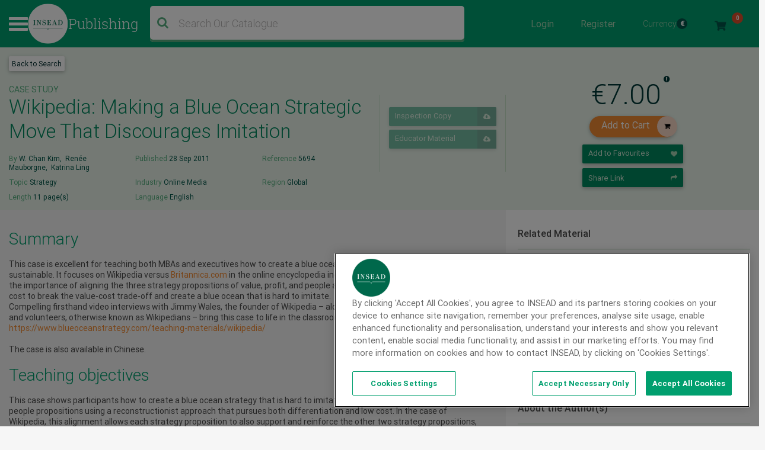

--- FILE ---
content_type: text/html; charset=UTF-8
request_url: https://publishing.insead.edu/case/wikipedia-making-a-blue-ocean-strategic-move-discourages-imitation
body_size: 17396
content:
<!DOCTYPE html>
<html lang="en" dir="ltr" prefix="content: http://purl.org/rss/1.0/modules/content/  dc: http://purl.org/dc/terms/  foaf: http://xmlns.com/foaf/0.1/  og: http://ogp.me/ns#  rdfs: http://www.w3.org/2000/01/rdf-schema#  schema: http://schema.org/  sioc: http://rdfs.org/sioc/ns#  sioct: http://rdfs.org/sioc/types#  skos: http://www.w3.org/2004/02/skos/core#  xsd: http://www.w3.org/2001/XMLSchema# ">
  <head>
    <meta charset="utf-8" />
<noscript><style>form.antibot * :not(.antibot-message) { display: none !important; }</style>
</noscript><script async></script>
<meta name="description" content="This case is excellent for teaching both MBAs and executives how to create a blue ocean strategy that is hard to imitate and sustainable. It focuses on Wikipedia versus Britannica.com in the online encyclopedia industry. The case teaches participants the importance of aligning the three strategy propositions of value, profit, and people around both differentiation and low cost to break the value-cost trade-off and create a blue ocean that is hard to imitate. Compelling firsthand video interviews with Jimmy Wales, the founder of Wikipedia – along with other key executives, staff and volunteers, otherwise known as Wikipedians – bring this case to life in the classroom. It can be downloaded from https://www.blueoceanstrategy.com/teaching-materials/wikipedia/ The case is also available in Chinese." />
<meta name="keywords" content="Value proposition, Blue Ocean Strategy, Wikipedia, non-profit, Wikipedians, Profit proposition, People proposition, Strategic move, Online encyclopedia industry, social impact, Strategy, Competition,RD0911,AR2011,AR1112,Q11112" />
<meta name="robots" content="index, follow" />
<link rel="canonical" href="https://publishing.insead.edu/case/wikipedia-making-a-blue-ocean-strategic-move-discourages-imitation" />
<link rel="image_src" href=",https://publishing.insead.edu/sites/publishing/files/default-social-cases-2022-small.jpg" />
<meta name="google" content="zKNmsvUFI2DuLCaqv0xJsjC8unRKp6aJ_Eu2WbxhEVc" />
<meta property="og:title" content="Wikipedia: Making a Blue Ocean Strategic Move That Discourages Imitation" />
<meta property="og:description" content="This case is excellent for teaching both MBAs and executives how to create a blue ocean strategy that is hard to imitate and sustainable. It focuses on Wikipedia versus Britannica.com in the online encyclopedia industry. The case teaches participants the importance of aligning the three strategy propositions of value, profit, and people around both differentiation and low cost to break the value-cost trade-off and create a blue ocean that is hard to imitate. Compelling firsthand video interviews with Jimmy Wales, the founder of Wikipedia – along with other key executives, staff and volunteers, otherwise known as Wikipedians – bring this case to life in the classroom. It can be downloaded from https://www.blueoceanstrategy.com/teaching-materials/wikipedia/ The case is also available in Chinese." />
<meta property="og:image" content="https://publishing.insead.edu/sites/publishing/files/default-social-cases-2022-small.jpg" />
<meta property="og:image:url" content="https://publishing.insead.edu/sites/publishing/files/default-social-cases-2022-small.jpg" />
<meta property="og:image:secure_url" content="https://publishing.insead.edu/sites/publishing/files/default-social-cases-2022-small.jpg" />
<meta name="Generator" content="Drupal 11 (https://www.drupal.org)" />
<meta name="MobileOptimized" content="width" />
<meta name="HandheldFriendly" content="true" />
<meta name="viewport" content="width=device-width, initial-scale=1, shrink-to-fit=no" />
<script>var utag_data = {"program_name":"","offer_type":"","program_type":"","u4":"","src":"","u3":"","u6":"","cat":"","form_submitted":"","u8":"","ord":"","havas_cat":"","siteId":"","AdId":"","campaignId":"","adContent":"","campaign":"","keywords":"","medium":"","source":"","havas_type":"","type":"","Test":"","google_adwords_conversion_label":"","u1":"","u2":"","u5":"","u7":"","u9":"","u10":"","u11":""};</script>
<script type="text/javascript" src="https://cdn.cookielaw.org/consent/2dfff154-e29e-4a4b-b91f-b128c488503c/OtAutoBlock.js"></script>
<script src="https://cdn.cookielaw.org/scripttemplates/otSDKStub.js" type="text/javascript" charset="UTF-8" data-domain-script="2dfff154-e29e-4a4b-b91f-b128c488503c"></script>
<script type="text/javascript">
function OptanonWrapper() { }
</script>
<style>div#emergency-popup-overlay {background-color: #1d1d1d;}div.open-popup .emergency-popup,div.dismissed #emergency-popup-wrapper,div.dismissed button.open-btn {background-color: #00895f;}div.dismissed button.open-btn,div#emergency-notification .emergency-popup h6,div#emergency-notification .emergency-popup h5,div#emergency-notification .emergency-popup h4,div#emergency-notification .emergency-popup h3,div#emergency-notification .emergency-popup h2,div#emergency-notification .emergency-popup h1,div#emergency-notification .emergency-popup a,div#emergency-notification .emergency-popup {color: #fafafa;}</style>
<meta http-equiv="x-ua-compatible" content="ie=edge" />
<link rel="icon" href="/sites/publishing/files/favicon-16x16.png" type="image/png" />

    <title>Wikipedia: Making a Blue Ocean Strategic Move That Discourages Imitation | INSEAD Publishing</title>
    <link rel="stylesheet" media="all" href="/sites/publishing/files/css/css_V2DlIBq7WZ7ke6Q6rhLmV73Ca4TJ54vhwrJM9cfwNP4.css?delta=0&amp;language=en&amp;theme=case_publishing&amp;include=[base64]" />
<link rel="stylesheet" media="all" href="//cdnjs.cloudflare.com/ajax/libs/font-awesome/6.6.0/css/all.min.css" />
<link rel="stylesheet" media="all" href="/sites/publishing/files/css/css_5xINlXfZwyJK5q8l0yFwDjbVShwN-4SS0O_Cc1AEVSI.css?delta=2&amp;language=en&amp;theme=case_publishing&amp;include=[base64]" />
<link rel="stylesheet" media="all" href="/sites/publishing/files/css/css_AWMKWGUWBT-ATHWYu6qmMeU8oGJjpefSPTKnUG-nqPw.css?delta=3&amp;language=en&amp;theme=case_publishing&amp;include=[base64]" />
<link rel="stylesheet" media="all" href="https://maxcdn.bootstrapcdn.com/font-awesome/4.7.0/css/font-awesome.min.css" />
<link rel="stylesheet" media="all" href="/sites/publishing/files/css/css_GN53KWaMb-hRTz_LHRZK-FR3GxlFuI_FoVIGWyL-0Do.css?delta=5&amp;language=en&amp;theme=case_publishing&amp;include=[base64]" />

    
    <script type="text/javascript">
      function removeCookies() {
        // By entering this page delete all cookies
        var res = document.cookie;
        var multiple = res.split(";");
        for (var i = 0; i < multiple.length; i++) {
          var key = multiple[i].split("=");
          document.cookie = key[0] + " =; expires = Thu, 01 Jan 1970 00:00:00 UTC";
        }
        checkCookies();
        window.setTimeout(function () {
          window.location = "/";
        }, 1000);

      }
      function checkCookies() {
        var res = document.cookie;
        var multiple = res.split(";");
        for (var i = 0; i < multiple.length; i++) {
          var key = multiple[i].split("=");
        }
      }
      setTimeout( function() {
        var part_url = window.location.href;
        var parts = part_url.split('/');
        last_part_url = parts.pop() || parts.pop();
        if (last_part_url == 'delete-cookies') {
          removeCookies();
        }
      } , 1000 );
    </script>
  </head>
  <body class="layout-one-sidebar layout-sidebar-first page-node-34591 path-node node--type-case-study anonymous">
    <a href="#main-content" class="visually-hidden focusable skip-link">
      Skip to main content
    </a>
    
      <div class="dialog-off-canvas-main-canvas" data-off-canvas-main-canvas>
    
<div id="page-wrapper">
	<div id="page">
					


<div class="modal login-modal fade" id="exampleModalCenter" tabindex="-1" role="dialog" aria-labelledby="exampleModalCenterTitle" aria-hidden="true">
  <div class="modal-dialog modal-dialog-centered" role="document">
    <div class="modal-content">
      <div class="modal-headers">
        <button type="button" class="close" data-bs-dismiss="modal" aria-label="Close">
          <span aria-hidden="true">&times;<span class="close_button"> Close</span></span>
        </button>
      </div>
      <div class="modal-content">
        <div class="login-popup-wrapper">
          <div class="user-login-form-wrapper insead-white">
          <p>For INSEAD professors, staff members, students or alumni</p>
            <div class="login-with-insead green-september">
              <a href="/saml_login">
                <!--  <img src="/themes/custom/case_publishing/dist/images/svg/insead_icon.svg" /> -->
                <span>Login with INSEAD email</span>
              </a>
            </div>

            <div class="login-facebook hidden">
              <a href="/user/login/facebook">
                <i class="fa fa-facebook"></i>
                <span>Login with Facebook</span>
              </a>
            </div>
            <div class="login-linkedin hidden">
              <a href="/user/login/linkedin">
                <i class="fa fa-linkedin"></i>
                <span>Login with LinkedIn</span>
              </a>
            </div>

            <div class="or_text"></div>
            <div class="space"></div>
            <div class="login_with">
              <span>For external visitors, log in here</span>
            </div>
              <form class="user-login-form antibot" data-drupal-selector="user-login-form" data-action="/case/wikipedia-making-a-blue-ocean-strategic-move-discourages-imitation" action="/antibot" method="post" id="user-login-form" accept-charset="UTF-8">
                <noscript>
  <div class="antibot-no-js antibot-message antibot-message-warning">You must have JavaScript enabled to use this form.</div>
</noscript>
<div class="login-form-username green-august-text">
  <fieldset class="js-form-item js-form-type-email form-type-email js-form-item-name form-item-name form-no-label search-radio-inline form-group col-auto">
          <label for="edit-name" class="visually-hidden js-form-required form-required">Email address</label>
                <input autocorrect="none" autocapitalize="none" spellcheck="false" autofocus="autofocus" autocomplete="username" placeholder="Email" data-drupal-selector="edit-name" data-msg-maxlength="Email address field has a maximum length of 254." data-msg-email="Email address does not contain a valid email." data-msg-required="Email address field is required." type="email" id="edit-name" name="name" value="" size="60" maxlength="254" class="form-email required form-control" required="required" />
                  </fieldset>
</div><div class="login-form-password green-august-text">
  <fieldset class="js-form-item js-form-type-password form-type-password js-form-item-pass form-item-pass form-no-label search-radio-inline form-group col-auto">
          <label for="edit-pass" class="visually-hidden js-form-required form-required">Password</label>
                <input autocomplete="off" placeholder="Password" data-drupal-selector="edit-pass" data-msg-maxlength="Password field has a maximum length of 128." data-msg-required="Password field is required." type="password" id="edit-pass" name="pass" size="60" maxlength="128" class="form-text required form-control" required="required" autocomplete="off" />

                  </fieldset>
</div><input autocomplete="off" data-drupal-selector="form-xdrh2fhvf7gppp51msluif9izunoieah-m-mj-ndru0" type="hidden" name="form_build_id" value="form-xdrH2FHvf7GPpp51MSlUif9IzuNOIeaH-M_mj-NDru0" class="form-control" /><input data-drupal-selector="edit-user-login-form" type="hidden" name="form_id" value="user_login_form" class="form-control" /><input data-drupal-selector="edit-antibot-key" type="hidden" name="antibot_key" value="" class="form-control" /><div class="login-form-submit-wrapper"><div data-drupal-selector="edit-actions" class="form-actions js-form-wrapper form-wrapper mb-3" id="edit-actions"><button class="login-form-submit rounded-50 button js-form-submit form-submit btn btn-primary" data-drupal-selector="edit-submit" type="submit" id="edit-submit" name="op" value="Login">Login</button>
</div>
</div>
              </form>
              <div class="forgotten-password">
                <a class="green-december-text" href="/user/password">Forgot your password?</a>
              </div>
              <div class="user-register-link green-july">
                <div class="dont-account"><span>Don’t have an account?</span></div>
                <div class="user_register"><a class="" href="/user/register">
                    Sign up here
                 <!--  <i class="fa fa-share green-october green-february-text"></i> -->
                </a></div>
              </div>
            </div>
          </div>
        </div>
      </div>
    </div>
  </div>
</div>

		
		<header id="header" class="header" role="banner" aria-label="Site header">
			
				
				<div class="nav-bar__middle navbar-expand-md navbar-dark green-july">
					<div class="container-fluid full-width-wrapper">
						<nav class="navbar px-md-0 py-md-1">
							<div class="header__hamburger" data-once="hamburger"></div>

															          <a href="/" title="Home" rel="home" class="site-logo__container">
              <img src="/themes/custom/case_publishing/logo.svg" alt="Home" class="site-logo__img" />
            <span class="site-logo__wordmark">
        Publishing
      </span>
    </a>
  
  

							

																								<div class="views-exposed-form block block-views block-views-exposed-filter-blockacquia-search-page-1 header-search-block" data-drupal-selector="views-exposed-form-acquia-search-page-1" id="block-exposedformacquia-searchpage-4">
  
    
      <div class="content">
      
<form action="/search" method="get" id="views-exposed-form-acquia-search-page-1" accept-charset="UTF-8">
  <div>
  
</div>
<div class="search-form-wrapper">
  <div class="search" id="search">
    
  <fieldset class="js-form-item js-form-type-search-api-autocomplete form-type-search-api-autocomplete js-form-item-search form-item-search form-no-label search-radio-inline form-group col-auto">
                <input placeholder="Search Our Catalogue" class="searchTerm form-autocomplete form-text form-control" data-drupal-selector="edit-search" data-search-api-autocomplete-search="acquia_search" data-autocomplete-path="/search_api_autocomplete/acquia_search?display=page_1&amp;&amp;filter=search" data-msg-maxlength="This field has a maximum length of 128." type="text" id="edit-search" name="search" value="" size="30" maxlength="128" />
                  </fieldset>

    <div data-drupal-selector="edit-actions" class="form-actions js-form-wrapper form-wrapper mb-3" id="edit-actions--3"><button class="searchButton fa fa-search button js-form-submit form-submit btn btn-primary" data-drupal-selector="edit-submit" type="submit" id="edit-submit--2" name="op" value=""></button>
</div>

    <span id="search-mobile-icon" class="search-form-icon fa fa-search"></span>
  </div>
</div>

<fieldset data-drupal-selector="edit-field-cs-publication-date-wrapper" id="edit-field-cs-publication-date-wrapper" class="js-form-item form-item js-form-wrapper form-wrapper mb-3">
      <legend>
    <span class="fieldset-legend"></span>
  </legend>
  <div class="fieldset-wrapper">
            
  <fieldset class="js-form-item js-form-type-textfield form-type-textfield js-form-item-field-cs-publication-date-min form-item-field-cs-publication-date-min search-radio-inline form-group col-auto">
          <label for="edit-field-cs-publication-date-min">Min</label>
                <input data-drupal-selector="edit-field-cs-publication-date-min" data-msg-maxlength="Min field has a maximum length of 128." type="text" id="edit-field-cs-publication-date-min" name="field_cs_publication_date[min]" value="" size="30" maxlength="128" class="form-text form-control" />
                  </fieldset>

  <fieldset class="js-form-item js-form-type-textfield form-type-textfield js-form-item-field-cs-publication-date-max form-item-field-cs-publication-date-max search-radio-inline form-group col-auto">
          <label for="edit-field-cs-publication-date-max">Max</label>
                <input data-drupal-selector="edit-field-cs-publication-date-max" data-msg-maxlength="Max field has a maximum length of 128." type="text" id="edit-field-cs-publication-date-max" name="field_cs_publication_date[max]" value="" size="30" maxlength="128" class="form-text form-control" />
                  </fieldset>

          </div>
</fieldset>




</form>

    </div>
  </div>

															

															    <nav role="navigation" aria-labelledby="block-useraccountmenu-menu" id="block-useraccountmenu" class="block block-menu navigation menu--account nav-bar__top-right">
            
  <h2 class="sr-only" id="block-useraccountmenu-menu">User account menu</h2>
  

        

        <ul id="block-useraccountmenu" class="clearfix nav">
      
        
        
        <li id="login-form-traingle-icon-li" class="nav-item login-link">
          <a href="" id="block-useraccountmenu" class="clearfix nav nav-link"  type="button" class="nav-item login-link" data-bs-toggle="modal" data-bs-target="#exampleModalCenter">Login </a>
        </li>

         <li id="register-form-traingle-icon-li" class="nav-item logout-link">
            <a href="/user/register"  id="block-useraccountmenu" class="clearfix nav nav-link" >Register</a>
          </li>

              
              <li class="nav-item currency-menu">
          
<form class="ins-cases-change-currency" data-drupal-selector="ins-cases-change-currency-2" action="/case/wikipedia-making-a-blue-ocean-strategic-move-discourages-imitation" method="post" id="ins-cases-change-currency--2" accept-charset="UTF-8">
  
  <a href="#">Currency
    <span class="text-white currency_symbol" id="currency_symbol">€</span>
    <i class="fa" aria-hidden="true"></i>
  </a>

  <div class="currency-dropdown">
    <div class="responsive-top-bar">
      <div class="back-arrow"></div>
      <div class="top-bar-menu-title"></div>
    </div>
  <fieldset class="currency_list fieldgroup form-composite js-form-item form-item js-form-wrapper form-wrapper mb-3" data-drupal-selector="currency-list" id="currency_list--wrapper">
      <legend>
    <span class="visually-hidden fieldset-legend">Change Currencies</span>
  </legend>
  <div class="fieldset-wrapper">
            <div id="currency_list" class="radio">
  <div class="js-form-item form-check-inline white-text mx-sm-2 mx-md-3 mb-3 js-form-type-radio radio form-check js-form-item-currencies form-item-currencies search-radio-inline">
        
        <input class="currency_list form-radio form-check-input" data-drupal-selector="edit-currencies-usd-2" type="radio" id="edit-currencies-usd--2" name="currencies" value="USD">
          &nbsp;<label for="edit-currencies-usd--2" class="option">USD<span>$</span></label>
    
              </div>

  <div class="js-form-item form-check-inline white-text mx-sm-2 mx-md-3 mb-3 js-form-type-radio radio form-check js-form-item-currencies form-item-currencies search-radio-inline">
        
        <input class="currency_list form-radio form-check-input" data-drupal-selector="edit-currencies-eur-2" type="radio" id="edit-currencies-eur--2" name="currencies" value="EUR" checked="checked">
          &nbsp;<label for="edit-currencies-eur--2" class="option">EUR<span>€</span></label>
    
              </div>
</div>

          </div>
</fieldset>
<input autocomplete="off" data-drupal-selector="form-tyiag5r0s7twe3mnxs3jd8bqysiigmvezgg5dtyzzn8" type="hidden" name="form_build_id" value="form-TYIAg5R0s7TWe3mNXs3Jd8bqYsiIgMvEzgG5dTyzZN8" class="form-control" /><input data-drupal-selector="edit-ins-cases-change-currency-2" type="hidden" name="form_id" value="ins_cases_change_currency" class="form-control" /><input data-drupal-selector="edit-honeypot-time" type="hidden" name="honeypot_time" value="A6irziO2sS6lgGd5zpIvUys8_zPxHP10qBVBdxhpvlo" class="form-control" /><div class="url-textfield js-form-wrapper form-wrapper mb-3" style="display: none !important;">
  <fieldset class="js-form-item js-form-type-textfield form-type-textfield js-form-item-url form-item-url search-radio-inline form-group col-auto">
          <label for="edit-url--2">Leave this field blank</label>
                <input autocomplete="off" data-drupal-selector="edit-url" data-msg-maxlength="Leave this field blank field has a maximum length of 128." type="text" id="edit-url--2" name="url" value="" size="20" maxlength="128" class="form-text form-control" />
                  </fieldset>
</div>

  </div>

</form>

        </li>
        <li class="nav-item">
          <a id="cart-link" href=""  id="block-useraccountmenu" class="clearfix nav nav-link" >
            <img class="cart_image" src="/themes/custom/case_publishing/dist/images/png/icon_cart_new.png" /> 
            <span id="cart_item_count" class="mobi_count cart_item_count">0</span>
          </a>
        </li>
        <li class="nav-item mobi_view_logout">
            <a href="/user/logout"  id="block-useraccountmenu" class="clearfix nav nav-link" >Logout </a>
        </li>

    
    </ul>
  


  </nav>
<div id="block-minicart" class="block block-ins-cart block-ins-cart-mini-cart min-cart-block-wrapper cart-div-hide green-july">
  
    
      <div class="content">
      <div class="cart-title-wrapper">
  <h2>Shopping cart</h2>
  <a href="#" class="cart-close"></a>
</div>
<div class="min-cart-view-wrapper">
  <div class="view-content cart-content-row-wrapper">
          <div class="invalid-invoice">
        Your cart is empty
      </div>
      </div>
  </div>


    </div>
  </div>


							
						</nav>

					</div>
				</div>


				
								         <div class="bottom-navigation">
  <div class="mobile-hamburger">
    <div class="menu-icon icon"><span>Close</span></div>
  </div>
  <div class="mobile-search">
    <div class="search-icon icon" data-once="search-clear-button"></div>
  </div>
  <div class="">
    <a id="cart-link" href=""  class="row" >
      <img class="cart_image" src="/themes/custom/case_publishing/dist/images/svg/cart-white.svg" />
      <span id="cart_item_count" class="mobi_count cart_item_count">0</span>
    </a>
  </div>
</div>
<div class="header_mega-menu" style="display: none">
  <div class="header__mega-menu-wrapper container-fluid p-0">
    <div class="header__inner">
      <div class="mega-menu-header">
        <div class="close-button" data-once="close-mega-menu"></div>
        <div class="small-header">
          <a href="/" title="Home" rel="home" class="site-logo__container">
            <img
              src="/themes/custom/case_publishing/dist/images/hamburger-logo.png"
              alt="Home"
              class="site-logo__img"
            />
            <span class="site-logo__wordmark"> Publishing </span>
          </a>
          <div class="search-icon" data-once="search-clear-button">
            <div class="views-exposed-form block block-views block-views-exposed-filter-blockacquia-search-page-1 header-search-block" data-drupal-selector="views-exposed-form-acquia-search-page-1" id="block-exposedformacquia-searchpage-4">
  
    
      <div class="content">
      
<form action="/search" method="get" id="views-exposed-form-acquia-search-page-1" accept-charset="UTF-8">
  <div>
  
</div>
<div class="search-form-wrapper">
  <div class="search" id="search">
    
  <fieldset class="js-form-item js-form-type-search-api-autocomplete form-type-search-api-autocomplete js-form-item-search form-item-search form-no-label search-radio-inline form-group col-auto">
                <input placeholder="Search Our Catalogue" class="searchTerm form-autocomplete form-text form-control" data-drupal-selector="edit-search" data-search-api-autocomplete-search="acquia_search" data-autocomplete-path="/search_api_autocomplete/acquia_search?display=page_1&amp;&amp;filter=search" data-msg-maxlength="This field has a maximum length of 128." type="text" id="edit-search" name="search" value="" size="30" maxlength="128" />
                  </fieldset>

    <div data-drupal-selector="edit-actions" class="form-actions js-form-wrapper form-wrapper mb-3" id="edit-actions--3"><button class="searchButton fa fa-search button js-form-submit form-submit btn btn-primary" data-drupal-selector="edit-submit" type="submit" id="edit-submit--2" name="op" value=""></button>
</div>

    <span id="search-mobile-icon" class="search-form-icon fa fa-search"></span>
  </div>
</div>

<fieldset data-drupal-selector="edit-field-cs-publication-date-wrapper" id="edit-field-cs-publication-date-wrapper" class="js-form-item form-item js-form-wrapper form-wrapper mb-3">
      <legend>
    <span class="fieldset-legend"></span>
  </legend>
  <div class="fieldset-wrapper">
            
  <fieldset class="js-form-item js-form-type-textfield form-type-textfield js-form-item-field-cs-publication-date-min form-item-field-cs-publication-date-min search-radio-inline form-group col-auto">
          <label for="edit-field-cs-publication-date-min">Min</label>
                <input data-drupal-selector="edit-field-cs-publication-date-min" data-msg-maxlength="Min field has a maximum length of 128." type="text" id="edit-field-cs-publication-date-min" name="field_cs_publication_date[min]" value="" size="30" maxlength="128" class="form-text form-control" />
                  </fieldset>

  <fieldset class="js-form-item js-form-type-textfield form-type-textfield js-form-item-field-cs-publication-date-max form-item-field-cs-publication-date-max search-radio-inline form-group col-auto">
          <label for="edit-field-cs-publication-date-max">Max</label>
                <input data-drupal-selector="edit-field-cs-publication-date-max" data-msg-maxlength="Max field has a maximum length of 128." type="text" id="edit-field-cs-publication-date-max" name="field_cs_publication_date[max]" value="" size="30" maxlength="128" class="form-text form-control" />
                  </fieldset>

          </div>
</fieldset>




</form>

    </div>
  </div>

          </div>
        </div>
      </div>
      <div class="semi-background"></div>
      <div class="header__menu">
        <div class="search-mega-menu">
                    <!-- Suggested Searches -->
          <h2 class="green-october-text font-size-24 font-weight-normal">
            Popular Searches
          </h2>
          <div class="fon-size-12 font-weight-500">
                        <a
              href="/search?search=covid-19&amp;"
              type="button"
              class="suggetsed-search-filters btn-default btn-sm green-april green-december-text font-weight-500 font-size-12 py-1 px-2 mx-0"
              >COVID-19</a
            >
                        <a
              href="/search?f%5B0%5D=with_female_protagonist%3AWith%20Female%20Protagonist"
              type="button"
              class="suggetsed-search-filters btn-default btn-sm green-april green-december-text font-weight-500 font-size-12 py-1 px-2 mx-0"
              >With Female Protagonist</a
            >
                        <a
              href="/search?search=AI&amp;"
              type="button"
              class="suggetsed-search-filters btn-default btn-sm green-april green-december-text font-weight-500 font-size-12 py-1 px-2 mx-0"
              >AI</a
            >
                        <a
              href="/search?search=digital&amp;"
              type="button"
              class="suggetsed-search-filters btn-default btn-sm green-april green-december-text font-weight-500 font-size-12 py-1 px-2 mx-0"
              >Digital</a
            >
                        <a
              href="/search?search=sustainability&amp;op=&amp;field_cs_publication_date%5Bmin%5D=&amp;field_cs_publication_date%5Bmax%5D=&amp;field_cs_publication_d"
              type="button"
              class="suggetsed-search-filters btn-default btn-sm green-april green-december-text font-weight-500 font-size-12 py-1 px-2 mx-0"
              >Sustainability</a
            >
                        <a
              href="/search?search=Blue+Ocean+Strategy&amp;op=&amp;field_cs_publication_date%5Bmin%5D=&amp;field_cs_publication_date%5Bmax%5D="
              type="button"
              class="suggetsed-search-filters btn-default btn-sm green-april green-december-text font-weight-500 font-size-12 py-1 px-2 mx-0"
              >Blue Ocean Strategy</a
            >
                      </div>
                    <div class="views-element-container"><div class="view view-recent-news view-id-recent_news view-display-id-block_1 js-view-dom-id-3f2ff7281f089c7ddbd97e50d687ebf179a1c43a4c106d1b8d618e521f0fc77b">
  
    
      <div class="view-header pt-5 pb-4">
      <div class="green-october-text font-size-24 font-weight-normal">Recent News</div>

    </div>
      
      <div class="row">
          <div class="col-sm-4 views-row">
    <div class="views-field views-field-field-news-image"><div class="field-content">  <img loading="lazy" src="/sites/publishing/files/2026-01/case-centre-best-sellers-2025-news.png" width="928" height="662" alt="case-centre-best-sellers-2025-news" typeof="foaf:Image" />

</div></div><div class="views-field views-field-field-news-date"><div class="field-content font-size-12 green-october-text font-weight-light">16 Jan 2026</div></div><div class="views-field views-field-title"><span class="field-content"><a href="/news/13-insead-cases-among-case-centres-best-sellers-2025" hreflang="en">13 INSEAD Cases among The Case Centre’s Best-sellers of 2025</a></span></div>
  </div>
    <div class="col-sm-4 views-row">
    <div class="views-field views-field-field-news-image"><div class="field-content">  <img loading="lazy" src="/sites/publishing/files/2025-10/case-centre-Impact-index-2025-news.png" width="630" height="440" alt="case centre Impact index 2025" typeof="foaf:Image" />

</div></div><div class="views-field views-field-field-news-date"><div class="field-content font-size-12 green-october-text font-weight-light">30 Oct 2025</div></div><div class="views-field views-field-title"><span class="field-content"><a href="/news/insead-takes-2nd-spot-case-centre-impact-index" hreflang="en">INSEAD Takes 2nd Spot in Case Centre Impact Index </a></span></div>
  </div>
    <div class="col-sm-4 views-row">
    <div class="views-field views-field-field-news-image"><div class="field-content">  <img loading="lazy" src="/sites/publishing/files/2025-09/Case-Centre-top-50-authors-24-25-news.jpg" width="630" height="440" alt="The Case Centre Top 50 authors 24-25" typeof="foaf:Image" />

</div></div><div class="views-field views-field-field-news-date"><div class="field-content font-size-12 green-october-text font-weight-light">13 Oct 2025</div></div><div class="views-field views-field-title"><span class="field-content"><a href="/news/insead-professors-case-centres-top-50-best-selling-case-authors-2024-2025" hreflang="en">INSEAD Professors in The Case Centre&#039;s Top 50 Best-selling Case Authors of 2024-2025</a></span></div>
  </div>

    </div>
  
          </div>
</div>

        </div>
        <nav role="navigation" aria-labelledby="block-mainnavigation-menu" id="block-mainnavigation" class="block block-menu navigation menu--main main-navigation-container">
            
  <h2 class="sr-only" id="block-mainnavigation-menu">Main navigation</h2>
  

        

  <ul data-region="header_nav" id="block-mainnavigation" class="clearfix menu menu-level-0">
                  
        <li class="menu-item menu-item--collapsed">
          <span>Catalogue</span>
                                
  
  <div class="menu_link_content menu-link-contentmain view-mode-default menu-dropdown menu-dropdown-0 menu-type-default">
        <div class="responsive-top-bar">
      <div class="back-arrow"></div>
      <div class="top-bar-menu-title"></div>
    </div>
            <div class="layout layout--twocol-section layout--twocol-section--25-75">

          <div  class="layout__region layout__region--first">
        <div class="views-element-container block block-views block-views-blockcatalogue-catalogue-product-type">
  
    
      <div class="content">
      <div><nav>
  <ul class="navbar-nav">
  <li class="menu-item"><a href="/search">All Content</a></li>
        <li class="menu-item">
        <a
        href="/search?f[0]=product_type:22201"
        >
        Case Studies
        </a>
            </li>
        <li class="menu-item">
        <a
        href="/search?f[0]=product_type:22216"
        >
        Digital Resources
        </a>
                <ul>
                <li class="menu-item-child">
            <a href="/search?f[0]=product_type:22221">
            LiveCases
            </a>
        </li>
                <li class="menu-item-child">
            <a href="/search?f[0]=product_type:22226">
            VR Experiences
            </a>
        </li>
                </ul>
            </li>
        <li class="menu-item">
        <a
        href="/search?f[0]=product_type:22206"
        >
        Background Notes
        </a>
            </li>
        <li class="menu-item">
        <a
        href="/search?f[0]=product_type:22211"
        >
        Role Plays
        </a>
            </li>
      </ul>
</nav></div>

    </div>
  </div>

      </div>
    
          <div  class="layout__region layout__region--second">
        <div class="new-class d-flex align-items-stretch aqua-search-blocks-view">
<div class="card--case">
  <div class="card-body">
    <h2 class="card-title green-october-text text-24">Award-Winning</h2>
    <div class="hr-last-hide">
      <div><div class="view container-fluid full-width-wrapper overflow-visible view-homepage-blocks view-id-homepage_blocks view-display-id-mega_menu_award_winning_block js-view-dom-id-e346249ea605ea2a212efe88ee784127845669c40f4067ca4faa0841d1068ee8">
  
    
      
      <div class="view-content row">
          <div class="views-row">
    <span class="font-size-12 green-october-text product-type">CASE STUDY</span>
<div class ="node--type-case-study node--view-mode-minimal clearfix card-section">
<div>
  <p class="card-text card-text--main green-october-text mb-2">
    <span class="green-title"><a href="/case/tony-hsieh-zappos-structure-culture-and-change" hreflang="en">Tony Hsieh at Zappos: Structure, Culture and Change</a></span>
  </p>
      <div class="card-text font-size-12 case-author-detail green-october-text mb-2">
      <span class="font-size-12 green-june-text">By&nbsp</span>
      <span class="author-name-item"><a href="/author/noah-askin" hreflang="en">Noah Askin</a>, <a href="/author/gianpiero-petriglieri" hreflang="en">Gianpiero Petriglieri</a>, <a href="/author/joanna-lockard" hreflang="en">Joanna Lockard</a></span>
    </div>
  
      <div class="card-text green-october-text mb-2">
      <div class="small-allign font-size-12">
        <span class="green-july-text">Topic&nbsp;</span>
        <a href="/search?f[0]=topic:16">Leadership &amp; Organisations</a>
      </div>
    </div>
  
  <a class="btn white-text btn-style insead-red rounded-50 view-btn" href="/case/tony-hsieh-zappos-structure-culture-and-change?src=extra">
    View <i class="fa icon-style fa-share"></i>
  </a>
</div>
</div>


  </div>
    <div class="views-row">
    <span class="font-size-12 green-october-text product-type">CASE STUDY</span>
<div class ="node--type-case-study node--view-mode-minimal clearfix card-section">
<div>
  <p class="card-text card-text--main green-october-text mb-2">
    <span class="green-title"><a href="/case/wildfire-entertainment-organizational-structure-archetypes" hreflang="en">Wildfire Entertainment: Organizational Structure Archetypes</a></span>
  </p>
      <div class="card-text font-size-12 case-author-detail green-october-text mb-2">
      <span class="font-size-12 green-june-text">By&nbsp</span>
      <span class="author-name-item"><a href="/author/charles-galunic" hreflang="en">Charles Galunic</a>, <a href="/author/warren-david-tierney" hreflang="en">Warren David Tierney</a>, <a href="/author/jonathan-pow" hreflang="en">Jonathan Pow</a></span>
    </div>
  
      <div class="card-text green-october-text mb-2">
      <div class="small-allign font-size-12">
        <span class="green-july-text">Topic&nbsp;</span>
        <a href="/search?f[0]=topic:16">Leadership &amp; Organisations</a>
      </div>
    </div>
  
  <a class="btn white-text btn-style insead-red rounded-50 view-btn" href="/case/wildfire-entertainment-organizational-structure-archetypes?src=extra">
    View <i class="fa icon-style fa-share"></i>
  </a>
</div>
</div>


  </div>
    <div class="views-row">
    <span class="font-size-12 green-october-text product-type">CASE STUDY</span>
<div class ="node--type-case-study node--view-mode-minimal clearfix card-section">
<div>
  <p class="card-text card-text--main green-october-text mb-2">
    <span class="green-title"><a href="/case/marvel-way-restoring-a-blue-ocean" hreflang="en">The Marvel Way: Restoring a Blue Ocean</a></span>
  </p>
      <div class="card-text font-size-12 case-author-detail green-october-text mb-2">
      <span class="font-size-12 green-june-text">By&nbsp</span>
      <span class="author-name-item"><a href="/author/w-chan-kim" hreflang="en">W. Chan Kim</a>, <a href="/author/renee-mauborgne" hreflang="en">Renée Mauborgne</a>, <a href="/author/michael-olenick" hreflang="en">Michael Olenick</a></span>
    </div>
  
      <div class="card-text green-october-text mb-2">
      <div class="small-allign font-size-12">
        <span class="green-july-text">Topic&nbsp;</span>
        <a href="/search?f[0]=topic:36">Strategy</a>
      </div>
    </div>
  
  <a class="btn white-text btn-style insead-red rounded-50 view-btn" href="/case/marvel-way-restoring-a-blue-ocean?src=extra">
    View <i class="fa icon-style fa-share"></i>
  </a>
</div>
</div>


  </div>

    </div>
  
          </div>
</div>

    </div>
  </div
</div>
</div>

      </div>
    
  </div>

      </div>



                  </li>
                      
        <li class="menu-item menu-item--collapsed">
          <span>Topics</span>
                                
  
  <div class="menu_link_content menu-link-contentmain view-mode-default menu-dropdown menu-dropdown-0 menu-type-default">
        <div class="responsive-top-bar">
      <div class="back-arrow"></div>
      <div class="top-bar-menu-title"></div>
    </div>
            <div class="layout layout--twocol-section layout--twocol-section--25-75">

          <div  class="layout__region layout__region--first">
        <div class="views-element-container block block-views block-views-blockareas-of-interest-areas-of-interest-block">
  
    
      <div class="content">
      <div><div class="view container-fluid full-width-wrapper overflow-visible view-areas-of-interest view-id-areas_of_interest view-display-id-areas_of_interest_block js-view-dom-id-5b6573db162b0888be5e0e812123ff12f8d9901a70210c80503bc0a2306611be">
  
    
      
      <div class="view-content row">
      

<nav>
  <ul class="navbar-nav">
    <li class="menu-item"><a href="/search"> All Topics </a></li>
          <li class="menu-item"><div class="views-field views-field-name"><span class="field-content"><a class="nav-link" href="/search?f[0]=topic:1"> Economics &amp; Finance </a></span></div></li>
          <li class="menu-item"><div class="views-field views-field-name"><span class="field-content"><a class="nav-link" href="/search?f[0]=topic:6"> Entrepreneurship </a></span></div></li>
          <li class="menu-item"><div class="views-field views-field-name"><span class="field-content"><a class="nav-link" href="/search?f[0]=topic:11"> Family Business </a></span></div></li>
          <li class="menu-item"><div class="views-field views-field-name"><span class="field-content"><a class="nav-link" href="/search?f[0]=topic:16"> Leadership &amp; Organisations </a></span></div></li>
          <li class="menu-item"><div class="views-field views-field-name"><span class="field-content"><a class="nav-link" href="/search?f[0]=topic:21"> Marketing </a></span></div></li>
          <li class="menu-item"><div class="views-field views-field-name"><span class="field-content"><a class="nav-link" href="/search?f[0]=topic:26"> Operations </a></span></div></li>
          <li class="menu-item"><div class="views-field views-field-name"><span class="field-content"><a class="nav-link" href="/search?f[0]=topic:31"> Responsibility </a></span></div></li>
          <li class="menu-item"><div class="views-field views-field-name"><span class="field-content"><a class="nav-link" href="/search?f[0]=topic:36"> Strategy </a></span></div></li>
      </ul>
</nav>


    </div>
  
          </div>
</div>

    </div>
  </div>

      </div>
    
          <div  class="layout__region layout__region--second">
        <div class="new-class d-flex align-items-stretch aqua-search-blocks-view">
<div class="card--case">
  <div class="card-body">
    <h2 class="card-title green-october-text text-24">Award-Winning</h2>
    <div class="hr-last-hide">
      <div><div class="view container-fluid full-width-wrapper overflow-visible view-homepage-blocks view-id-homepage_blocks view-display-id-mega_menu_award_winning_block js-view-dom-id-959c0c9b5de7ce16b5760124b136c99157fa8577cdfa4c5070b674f41536cdfd">
  
    
      
      <div class="view-content row">
          <div class="views-row">
    <span class="font-size-12 green-october-text product-type">CASE STUDY</span>
<div class ="node--type-case-study node--view-mode-minimal clearfix card-section">
<div>
  <p class="card-text card-text--main green-october-text mb-2">
    <span class="green-title"><a href="/case/tony-hsieh-zappos-structure-culture-and-change" hreflang="en">Tony Hsieh at Zappos: Structure, Culture and Change</a></span>
  </p>
      <div class="card-text font-size-12 case-author-detail green-october-text mb-2">
      <span class="font-size-12 green-june-text">By&nbsp</span>
      <span class="author-name-item"><a href="/author/noah-askin" hreflang="en">Noah Askin</a>, <a href="/author/gianpiero-petriglieri" hreflang="en">Gianpiero Petriglieri</a>, <a href="/author/joanna-lockard" hreflang="en">Joanna Lockard</a></span>
    </div>
  
      <div class="card-text green-october-text mb-2">
      <div class="small-allign font-size-12">
        <span class="green-july-text">Topic&nbsp;</span>
        <a href="/search?f[0]=topic:16">Leadership &amp; Organisations</a>
      </div>
    </div>
  
  <a class="btn white-text btn-style insead-red rounded-50 view-btn" href="/case/tony-hsieh-zappos-structure-culture-and-change?src=extra">
    View <i class="fa icon-style fa-share"></i>
  </a>
</div>
</div>


  </div>
    <div class="views-row">
    <span class="font-size-12 green-october-text product-type">CASE STUDY</span>
<div class ="node--type-case-study node--view-mode-minimal clearfix card-section">
<div>
  <p class="card-text card-text--main green-october-text mb-2">
    <span class="green-title"><a href="/case/wildfire-entertainment-organizational-structure-archetypes" hreflang="en">Wildfire Entertainment: Organizational Structure Archetypes</a></span>
  </p>
      <div class="card-text font-size-12 case-author-detail green-october-text mb-2">
      <span class="font-size-12 green-june-text">By&nbsp</span>
      <span class="author-name-item"><a href="/author/charles-galunic" hreflang="en">Charles Galunic</a>, <a href="/author/warren-david-tierney" hreflang="en">Warren David Tierney</a>, <a href="/author/jonathan-pow" hreflang="en">Jonathan Pow</a></span>
    </div>
  
      <div class="card-text green-october-text mb-2">
      <div class="small-allign font-size-12">
        <span class="green-july-text">Topic&nbsp;</span>
        <a href="/search?f[0]=topic:16">Leadership &amp; Organisations</a>
      </div>
    </div>
  
  <a class="btn white-text btn-style insead-red rounded-50 view-btn" href="/case/wildfire-entertainment-organizational-structure-archetypes?src=extra">
    View <i class="fa icon-style fa-share"></i>
  </a>
</div>
</div>


  </div>
    <div class="views-row">
    <span class="font-size-12 green-october-text product-type">CASE STUDY</span>
<div class ="node--type-case-study node--view-mode-minimal clearfix card-section">
<div>
  <p class="card-text card-text--main green-october-text mb-2">
    <span class="green-title"><a href="/case/marvel-way-restoring-a-blue-ocean" hreflang="en">The Marvel Way: Restoring a Blue Ocean</a></span>
  </p>
      <div class="card-text font-size-12 case-author-detail green-october-text mb-2">
      <span class="font-size-12 green-june-text">By&nbsp</span>
      <span class="author-name-item"><a href="/author/w-chan-kim" hreflang="en">W. Chan Kim</a>, <a href="/author/renee-mauborgne" hreflang="en">Renée Mauborgne</a>, <a href="/author/michael-olenick" hreflang="en">Michael Olenick</a></span>
    </div>
  
      <div class="card-text green-october-text mb-2">
      <div class="small-allign font-size-12">
        <span class="green-july-text">Topic&nbsp;</span>
        <a href="/search?f[0]=topic:36">Strategy</a>
      </div>
    </div>
  
  <a class="btn white-text btn-style insead-red rounded-50 view-btn" href="/case/marvel-way-restoring-a-blue-ocean?src=extra">
    View <i class="fa icon-style fa-share"></i>
  </a>
</div>
</div>


  </div>

    </div>
  
          </div>
</div>

    </div>
  </div
</div>
</div>

      </div>
    
  </div>

      </div>



                  </li>
                      
        <li class="menu-item">
          <a href="/news" data-drupal-link-system-path="news">News</a>
                                
  
  <div class="menu_link_content menu-link-contentmain view-mode-default menu-dropdown menu-dropdown-0 menu-type-default">
        <div class="responsive-top-bar">
      <div class="back-arrow"></div>
      <div class="top-bar-menu-title"></div>
    </div>
            <div class="layout layout--onecol">
    <div  class="layout__region layout__region--content">
      
    </div>
  </div>

      </div>



                  </li>
                      
        <li class="menu-item">
          <a href="/contact" data-drupal-link-system-path="node/681">Contact</a>
                                
  
  <div class="menu_link_content menu-link-contentmain view-mode-default menu-dropdown menu-dropdown-0 menu-type-default">
        <div class="responsive-top-bar">
      <div class="back-arrow"></div>
      <div class="top-bar-menu-title"></div>
    </div>
            <div class="layout layout--onecol">
    <div  class="layout__region layout__region--content">
      
    </div>
  </div>

      </div>



                  </li>
                      
        <li class="menu-item">
          <a href="/faq" data-drupal-link-system-path="faq">FAQs</a>
                                
  
  <div class="menu_link_content menu-link-contentmain view-mode-default menu-dropdown menu-dropdown-0 menu-type-default">
        <div class="responsive-top-bar">
      <div class="back-arrow"></div>
      <div class="top-bar-menu-title"></div>
    </div>
            <div class="layout layout--onecol">
    <div  class="layout__region layout__region--content">
      
    </div>
  </div>

      </div>



                  </li>
          </ul>


  </nav>
<nav role="navigation" aria-labelledby="block-case-publishing-useraccountmenu-menu" id="block-case-publishing-useraccountmenu" class="block block-menu navigation menu--account">
            
  <h2 class="visually-hidden" id="block-case-publishing-useraccountmenu-menu">User account menu</h2>
  

        

        <ul id="block-case-publishing-useraccountmenu" class="clearfix nav">
      
        
        
        <li id="login-form-traingle-icon-li" class="nav-item login-link">
          <a href="" id="block-case-publishing-useraccountmenu" class="clearfix nav nav-link"  type="button" class="nav-item login-link" data-bs-toggle="modal" data-bs-target="#exampleModalCenter">Login </a>
        </li>

         <li id="register-form-traingle-icon-li" class="nav-item logout-link">
            <a href="/user/register"  id="block-case-publishing-useraccountmenu" class="clearfix nav nav-link" >Register</a>
          </li>

              
              <li class="nav-item currency-menu">
          
<form class="ins-cases-change-currency" data-drupal-selector="ins-cases-change-currency" action="/case/wikipedia-making-a-blue-ocean-strategic-move-discourages-imitation" method="post" id="ins-cases-change-currency" accept-charset="UTF-8">
  
  <a href="#">Currency
    <span class="text-white currency_symbol" id="currency_symbol">€</span>
    <i class="fa" aria-hidden="true"></i>
  </a>

  <div class="currency-dropdown">
    <div class="responsive-top-bar">
      <div class="back-arrow"></div>
      <div class="top-bar-menu-title"></div>
    </div>
  <fieldset class="currency_list fieldgroup form-composite js-form-item form-item js-form-wrapper form-wrapper mb-3" data-drupal-selector="currency-list" id="currency_list--wrapper">
      <legend>
    <span class="visually-hidden fieldset-legend">Change Currencies</span>
  </legend>
  <div class="fieldset-wrapper">
            <div id="currency_list" class="radio">
  <div class="js-form-item form-check-inline white-text mx-sm-2 mx-md-3 mb-3 js-form-type-radio radio form-check js-form-item-currencies form-item-currencies search-radio-inline">
        
        <input class="currency_list form-radio form-check-input" data-drupal-selector="edit-currencies-usd" type="radio" id="edit-currencies-usd" name="currencies" value="USD">
          &nbsp;<label for="edit-currencies-usd" class="option">USD<span>$</span></label>
    
              </div>

  <div class="js-form-item form-check-inline white-text mx-sm-2 mx-md-3 mb-3 js-form-type-radio radio form-check js-form-item-currencies form-item-currencies search-radio-inline">
        
        <input class="currency_list form-radio form-check-input" data-drupal-selector="edit-currencies-eur" type="radio" id="edit-currencies-eur" name="currencies" value="EUR" checked="checked">
          &nbsp;<label for="edit-currencies-eur" class="option">EUR<span>€</span></label>
    
              </div>
</div>

          </div>
</fieldset>
<input autocomplete="off" data-drupal-selector="form-ggmckmqc0ng-3feguay9di2y85-x-sx3pbqnjcfrawm" type="hidden" name="form_build_id" value="form-ggmcKmQC0Ng_3FeGUay9Di2y85-x-Sx3PbqNjCFRawM" class="form-control" /><input data-drupal-selector="edit-ins-cases-change-currency" type="hidden" name="form_id" value="ins_cases_change_currency" class="form-control" /><input data-drupal-selector="edit-honeypot-time" type="hidden" name="honeypot_time" value="qDOWkMd3wyxZMVVxoPWuizua0d5wXPjf3yyH-r_yFAg" class="form-control" /><div class="url-textfield js-form-wrapper form-wrapper mb-3" style="display: none !important;">
  <fieldset class="js-form-item js-form-type-textfield form-type-textfield js-form-item-url form-item-url search-radio-inline form-group col-auto">
          <label for="edit-url">Leave this field blank</label>
                <input autocomplete="off" data-drupal-selector="edit-url" data-msg-maxlength="Leave this field blank field has a maximum length of 128." type="text" id="edit-url" name="url" value="" size="20" maxlength="128" class="form-text form-control" />
                  </fieldset>
</div>

  </div>

</form>

        </li>
        <li class="nav-item">
          <a id="cart-link" href=""  id="block-case-publishing-useraccountmenu" class="clearfix nav nav-link" >
            <img class="cart_image" src="/themes/custom/case_publishing/dist/images/png/icon_cart_new.png" /> 
            <span id="cart_item_count" class="mobi_count cart_item_count">0</span>
          </a>
        </li>
        <li class="nav-item mobi_view_logout">
            <a href="/user/logout"  id="block-case-publishing-useraccountmenu" class="clearfix nav nav-link" >Logout </a>
        </li>

    
    </ul>
  


  </nav>

      </div>
      <div class="mega-menu-bottom-blocks">
        <div
          class="block block-menu-block block-menu-blockmain-navigation-contact-menu clearfix menu-contact"
        >
          
              <ul class="clearfix nav">
                    <li class="nav-item">
                <a href="https://www.insead.edu/" class="nav-link" target="_blank">INSEAD.edu</a>
              </li>
                <li class="nav-item">
                <a href="https://knowledge.insead.edu/" class="nav-link" target="_blank">INSEAD Knowledge</a>
              </li>
        </ul>
  


        </div>
        <div
          class="social-menu social-menu--variant-two contextual-region block-social-media-links"
          data-once="track-social-media-links"
        >
          <nav
            role="navigation"
          >
            <h6 class="h6">

              <a href="https://www.linkedin.com/showcase/insead-publishing/" target="_blank">
              <span>Stay connected with us</span>
                <svg
                  xmlns="http://www.w3.org/2000/svg"
                  width="24"
                  height="24"
                  viewBox="0 0 24 24"
                  fill="none"
                >
                  <path
                    d="M12 0C18.6274 0 24 5.37258 24 12C24 18.6274 18.6274 24 12 24C5.37258 24 0 18.6274 0 12C0 5.37258 5.37258 0 12 0ZM15.1562 9.74707C13.7126 9.74719 13.066 10.5404 12.7051 11.0967V9.93945H9.98535C10.0212 10.7078 9.98535 18.1104 9.98535 18.1104H12.7051V13.5469C12.7051 13.3027 12.723 13.0586 12.7949 12.8838C12.9915 12.396 13.4393 11.8916 14.1904 11.8916C15.1747 11.8917 15.5683 12.6404 15.5684 13.7383V18.1094H18.2871L18.2881 13.4248C18.2881 10.9151 16.9458 9.74707 15.1562 9.74707ZM5.76074 18.1094H8.48047V9.93848H5.76074V18.1094ZM7.13867 6C6.20844 6 5.59972 6.61009 5.59961 7.41113C5.59961 8.19569 6.19053 8.82324 7.10352 8.82324H7.12012C8.06835 8.82324 8.65918 8.19569 8.65918 7.41113C8.64143 6.61014 8.06881 6.00007 7.13867 6Z"
                    fill="#57AF80"
                  />
                </svg>
              </a>
            </h6>
          </nav>
        </div>
      </div>
    </div>
  </div>
</div>


				
					</header>

		<main>
			
							  <div data-drupal-messages-fallback class="hidden"></div><div id="block-case-publishing-content" class="block block-system block-system-main-block search-content__list-region">
  
    
        

<div about="/case/wikipedia-making-a-blue-ocean-strategic-move-discourages-imitation" class="case-study full clearfix case-details-page-wrapper">
  <div class="container-fluid case-details-block green-january full-width-wrapper">
    <a id="scrolltop_button"></a>

    <div class="row">
      <div class="col-lg-12 full-width-inner-wrapper">
        <div class="row">
          <div class="col-lg-12 btn-group">
            <a href="/search" class="btn padding-5 insead-white green-december-text rounded-2 back-to-search-button">
              Back to Search
            </a>
          </div>
        </div>

        <div class="row">
          <div class="col-lg-12 badges-block">
           <span class="green-june-text text-uppercase product-type-badges">Case Study</span>
                                                            
            
          </div>
        </div>

        <div class="row">

          <div class="col-lg-6 col-md-6 individual-banner-section">
            <h1 class="green-august-text individual-page-title"> <span class="field field--name-title field--type-string field--label-hidden">Wikipedia: Making a Blue Ocean Strategic Move That Discourages Imitation</span>
</h1>
            <div class="row casestudy-fields-block">

              <div class="col-lg-4 col-md-4 col-sm-6 col-xs-6 col-6 casestudy-field">
                <span class="green-june-text">By </span>
                  <span class="green-october-text">
                    
  <span class="field--item author-name-item"><a href="/author/w-chan-kim" hreflang="en">W. Chan Kim</a>,&nbsp;</span>
  <span class="field--item author-name-item"><a href="/author/renee-mauborgne" hreflang="en">Renée Mauborgne</a>,&nbsp;</span>
  <span class="field--item author-name-item"><a href="/author/katrina-ling" hreflang="en">Katrina Ling</a></span>



                  </span>
                </span>
              </div>

                              <div class="col-lg-4 col-md-4 col-sm-6 col-xs-6 col-6 casestudy-field">
                  <span class="green-june-text">Published </span>
                  <span class="green-october-text">28 Sep 2011</span>
                </div>
                                            <div class="col-lg-4 col-md-4 col-sm-6 col-xs-6 col-6 casestudy-field">
                  <span class="green-june-text">Reference </span>
                  <span class="green-october-text">
                    5694
                  </span>
                </div>
                                            <div class="col-lg-4 col-md-4 col-sm-6 col-xs-6 col-6 casestudy-field">
                  <span class="green-june-text">Topic </span>
                  <span class="green-october-text">
                    <a class="green-october-text" href="/search?f[0]=topic:36">Strategy</a>
                  </span>
                </div>
              
                              <div class="col-lg-4 col-md-4 col-sm-6 col-xs-6 col-6 casestudy-field">
                  <span class="green-june-text">Industry </span>
                  <span class="green-october-text">
                    
  <span class="field--item industry-name-item"><a href="/search?f%5B0%5D=industry%3A2636" hreflang="en">Online Media</a></span>



                  </span>
                </div>
              
                              <div class="col-lg-4 col-md-4 col-sm-6 col-xs-6 col-6 casestudy-field">
                  <span class="green-june-text">Region </span>
                  <span class="green-october-text">
                    <a class="green-october-text" href="/search?f[0]=region:41">Global</a>
                  </span>
                </div>
              
                              <div class="col-lg-4 col-md-4 col-sm-6 col-xs-6 col-6 casestudy-field">
                  <span class="green-june-text">Length </span>
                  <span class="green-october-text">
                    11 page(s)
                  </span>
                </div>
                            
                              <div class="col-lg-4 col-md-4 col-sm-6 col-xs-6 col-6 casestudy-field">
                  <span class="green-june-text">Language </span>
                  <span class="green-october-text">
                    <a class="green-october-text" href="/search?f[0]=language:101">English</a>
                  </span>
                </div>
              
                          </div>
          </div>
          <div class="col-lg-2 col-md-2 case-document-links-block individual-banner-section">
            <div class="case-document-links-inner">
              <div class="btn-group case-document-link">
                <div class="button-block">
                                  </div>
              </div>
              <div class="btn-group case-document-link">
                <div class="button-block">
                                                            <a class="btn green-february-text btn-square green-august no-permission" href="#" title="Access is not permitted with your account.">
                        Inspection Copy
                        <i class="fa icon-square fa-cloud-download green-march-text"></i>
                      </a>
                                                      </div>
              </div>
              <div class="btn-group case-document-link">
                                                      <a class="btn green-february-text btn-square green-august no-permission" href="#" title="Access is not permitted with your account.">
                      Educator Material <i class="fa icon-square fa-cloud-download green-march-text"></i>
                    </a>
                  
                  <!-- Modal -->
                  <div class="modal fade basic-modal" id="teachingNotes" tabindex="-1" role="dialog" aria-labelledby="teachingNoteModalLabel" aria-hidden="true">
                    <div class="modal-dialog" role="document">
                      <div class="modal-content">
                        <div class="modal-header green-august">
                          <span class="modal-title" id="teachingNoteModalLabel">Educator Material</span>
                          <button type="button" class="close" data-bs-dismiss="modal" aria-label="Close">
                            <span aria-hidden="true">&times;</span>
                          </button>
                        </div>
                        <div class="modal-body">
                                                      <div class="button-block">
                              <a class="use-ajax btn white-text btn-square green-august" href="/watermark-pdf/get-pdf/44480/34591" >
                                Wikipedia: Making a Blue Ocean Strategic Move That Discourages Imitation
                                <i class="fa icon-square fa-cloud-download"></i>
                              </a>
                            </div>
                                                  </div>
                      </div>
                    </div>
                  </div>
                  <!-- Modal end -->

                                </div>
            
                          </div>
          </div>
          <div class="col-lg-4 col-md-4 case-links-block individual-banner-section">
                          <div class="case-price green-november-text">
                 <span id="current_currency"></span>7.00                 <span class="info"><i class="fa fa-exclamation-circle" aria-hidden="true"></i></span>
              </div>
                        <div class="case-link">
              <div class="case-link-cart ">
                                                   <a class="use-ajax btn white-text insead-red rounded-50 btn-big analytics" href="/cases/34591/add-to-cart">
                      Add to Cart<i class="fa big-button-icon-style fa-shopping-cart"></i>
                    </a>
                                               </div>
                             <div>
                  <a href="#" id = "reg-to-add-fav"  class="btn green-february-text btn-square green-august btn-med-same">
                    Add to Favourites
                    <i class="fa icon-square-bg-none fa-heart"></i>
                  </a>
                </div>
                <div id="btn_confirmation_window" style="display:none" Title = 'Add To Favourites'>Please  <a href = '#' id = 'login-modal' data-bs-toggle="modal" data-bs-target="#exampleModalCenter" style="color:#00895f"> Login </a> or <a style="color:#00895f" href='/user/register'>Register</a> to add the document in your Favourites
                 <div><span id = "close-button" class = 'modal-close'></span></div>
              </div>
                            <div>
                <button class="btn green-february-text btn-square green-august btn-med-same" id="copy-to-clip-board" rel-url="https://publishing.insead.edu/case/wikipedia-making-a-blue-ocean-strategic-move-discourages-imitation">
                  Share Link
                  <i class="fa icon-square-bg-none fa-share"></i>
                </button>
              </div>
            </div>
                      </div>
        </div>

      </div>
    </div>
  </div>
  <!--case details content -->
  <div class="container-fluid case-page-content full-width-wrapper">
    <div class="row">
      <div class="col-lg-8 col-md-8 insead-light-grey-other pb-4 full-width-inner-wrapper">

        
        <div class="individual-main-block">
          <div class="page-content-tab">
                          <div class="tab-content pt-0" id="sortable_tab_content">
                <div class="tab-pane fade show active" id="home" role="tabpanel" aria-labelledby="home-tab">
                <div class="addthis_inline_share_toolbox"></div>
                                      <div class="tab-content-block">
                      <div class="tab-subtitle green-july-text">Summary</div>
                      <div class="p-14 insead-grey-dec-text">
                        <p>
                          <p>This case is excellent for teaching both MBAs and executives how to create a blue ocean strategy that is hard to imitate and sustainable. It focuses on Wikipedia versus <a href="Britannica.com" target="_new"> Britannica.com</a> in the online encyclopedia industry. The case teaches participants the importance of aligning the three strategy propositions of value, profit, and people around both differentiation and low cost to break the value-cost trade-off and create a blue ocean that is hard to imitate.<br />
Compelling firsthand video interviews with Jimmy Wales, the founder of Wikipedia – along with other key executives, staff and volunteers, otherwise known as Wikipedians – bring this case to life in the classroom. It can be downloaded from <a href="https://www.blueoceanstrategy.com/teaching-materials/wikipedia/" target="_new"> https://www.blueoceanstrategy.com/teaching-materials/wikipedia/</a><br><br />
The case is also available in Chinese.</p>

                        </p>
                      </div>
                    </div>
                                                                          <div class="tab-content-block">
                      <div class="tab-subtitle green-july-text">Teaching objectives</div>
                      <div class="p-14 insead-grey-dec-text">
                        <p>
                          <p>This case shows participants how to create a blue ocean strategy that is hard to imitate by aligning the value, profit and people propositions using a reconstructionist approach that pursues both differentiation and low cost. In the case of Wikipedia, this alignment allows each strategy proposition to also support and reinforce the other two strategy propositions, resulting in a self-sustaining cycle of growth: as more people are motivated to contribute knowledge, the value of its content increases for the users of Wikipedia, which makes its social impact even greater. </p>

                        </p>
                      </div>
                    </div>
                                                        <div class="keyword-content-block">
                      <div class="tab-subtitle green-july-text">Keywords</div>
                      <div class="p-14 insead-grey-dec-text">
                        <ul class="individual-page-keywords">
                                                      <li>
                              Value proposition
                            </li>
                                                      <li>
                               Blue Ocean Strategy
                            </li>
                                                      <li>
                               Wikipedia
                            </li>
                                                      <li>
                               non-profit
                            </li>
                                                      <li>
                               Wikipedians
                            </li>
                                                      <li>
                               Profit proposition
                            </li>
                                                      <li>
                               People proposition
                            </li>
                                                      <li>
                               Strategic move
                            </li>
                                                      <li>
                               Online encyclopedia industry
                            </li>
                                                      <li>
                               social impact
                            </li>
                                                      <li>
                               Strategy, Competition
                            </li>
                                                      <li>
                              RD0911
                            </li>
                                                      <li>
                              AR2011
                            </li>
                                                      <li>
                              AR1112
                            </li>
                                                      <li>
                              Q11112
                            </li>
                                                  </ul>
                      </div>
                    </div>
                                  </div>
              </div>
                        </div>


        </div>


      </div>
      <div class="col-lg-4 col-md-4 insead-white individual-right-sidebar">

                  <div class="sidebar-block">
            <span class="sidebar-heading">
                              Related Material
                          </span>
            <hr>
            <div class="related-cases-list-block">
                              <div class="field--item">
                  


<div about="/case/wikipedia-making-a-blue-ocean-strategic-move-discourages-imitation-chinese" class="node node--type-case-study node--view-mode-teaser-minimal clearfix case-study-teaser-minimal">
  <div class="case-minmal">
          <p class="font-size-12 green-october-text case-author"><span class="green-april-text text-uppercase"></span>&nbsp;CASE STUDY</p>
        <div>
                    <img class="lang-icon" src="/themes/custom/case_publishing/dist/images/language_icons/Chinese.png" alt="extra" title="Chinese translation">
                                  </div>
  </div>
  <p class="font-size-16 recently-viewed__title mb-2 green-october-text"> <a class="green-october-text" href="/case/wikipedia-making-a-blue-ocean-strategic-move-discourages-imitation-chinese?src=related-case" rel="bookmark"><span class="field field--name-title field--type-string field--label-hidden">Wikipedia: Making a Blue Ocean Strategic Move That Discourages Imitation (Chinese)</span>
</a>
  </p>

      <p class="font-size-12 green-october-text case-author"><span class="green-april-text">By</span>&nbsp;
  <span class="field--item author-name-item"><a href="/author/w-chan-kim" hreflang="en">W. Chan Kim</a>,&nbsp;</span>
  <span class="field--item author-name-item"><a href="/author/renee-mauborgne" hreflang="en">Renée Mauborgne</a>,&nbsp;</span>
  <span class="field--item author-name-item"><a href="/author/katrina-ling" hreflang="en">Katrina Ling</a></span>


</p>
  
    
        
        
  <div class="row cases-links-block">
    <div class="col-lg-12">
      <ul class="cases-links"></ul>
    </div>
  </div>


      <a id="add-to-cart" class="use-ajax btn white-text btn-style insead-red rounded-50 related-cases" href="/cases/41941/add-to-cart" >Add to Cart <i class="fa icon-style fa-shopping-cart"></i> </a>
    </div>
<!-- Modal -->
    <div class="modal fade basic-modal" id="freeTrailModal_41941" tabindex="-1"
    role="dialog" aria-labelledby="freeTrialModalLabel"
    aria-hidden="true">
    <div class="modal-dialog" role="document">
      <div class="modal-content">
        <div class="modal-header green-august">
          <span class="modal-title">Free Trial</span>
          <button type="button" class="close" data-bs-dismiss="modal"
            aria-label="Close">
            <span aria-hidden="true">×</span>
          </button>
        </div>
        <div class="modal-body">
          <div class="btn-group case-document-link">
            <div class="button-block">
              <a class="btn green-february-text btn-square green-august btn-group case-document-link mb-2"
                href="" target="_blank">
                Preview as an Educator <i
                  class="fa icon-square fa-share"></i>
              </a>
              <a class="btn green-february-text btn-square green-august"
                href="" target="_blank">
                Preview as a Student <i
                  class="fa icon-square fa-share"></i>
              </a>
            </div>
          </div>
        </div>
      </div>
    </div>
  </div>

                </div>
                          </div>
          </div>
        
        <div class="sidebar-block">
          <span class="sidebar-heading">
                          About the Author(s)
                      </span>
          <hr>
                      <div class="sidebar-block-body">
              <div class="author-image-wrapper">
                                  <img src="/sites/publishing/files/W.%20Chan-Kim-12944_65.jpg" alt="Kim" class="rounded-circle"/>
                              </div>
              <div class="sidebar-content">
                <div class="sidebar-sub-title green-july-text">
                  <h4>
                    <a href="/author/w-chan-kim" class="green-july-text" target="_blank">
                      W. Chan&nbsp;Kim
                    </a>
                  </h4>
                </div>
                <div class="sidebar-sub-content green-december-dark-text author-designation">
                  Distinguished Professor of Strategy and International Management, Emeritus
                </div>
              </div>
            </div>
                      <div class="sidebar-block-body">
              <div class="author-image-wrapper">
                                  <img src="/sites/publishing/files/Ren%C3%A9e-Mauborgne-12943_68.jpg" alt="Mauborgne" class="rounded-circle"/>
                              </div>
              <div class="sidebar-content">
                <div class="sidebar-sub-title green-july-text">
                  <h4>
                    <a href="/author/renee-mauborgne" class="green-july-text" target="_blank">
                      Renée&nbsp;Mauborgne
                    </a>
                  </h4>
                </div>
                <div class="sidebar-sub-content green-december-dark-text author-designation">
                  Affiliate Professor of Strategy
                </div>
              </div>
            </div>
                      <div class="sidebar-block-body">
              <div class="author-image-wrapper">
                              </div>
              <div class="sidebar-content">
                <div class="sidebar-sub-title green-july-text">
                  <h4>
                    <a href="/author/katrina-ling" class="green-july-text" target="_blank">
                      Katrina&nbsp;Ling
                    </a>
                  </h4>
                </div>
                <div class="sidebar-sub-content green-december-dark-text author-designation">
                  
                </div>
              </div>
            </div>
                  </div>

      </div>
    </div>
  </div>
</div>


  </div>
<div id="block-case-publishing-addthissocialsharing" class="block block-addthis-social-sharing block-add-this-social-sharing">
  
    
      <div class="content">
      
    </div>
  </div>
<div class="views-element-container block block-views block-views-blockacquia-search-more-like-this-block" id="block-views-block-acquia-search-more-like-this-block">
  
    
      <div class="content container-fluid full-width-wrapper">
      <div class="row">
        <div class="col-lg-12 full-width-inner-wrapper">
          <div class="grid-wrapper-space">
            <div><div class="view view-acquia-search view-id-acquia_search view-display-id-more_like_this_block js-view-dom-id-8d8250bc0e160d598412d7442ce92100fd4c527b88d5260ba570be261210af35">
  
    
      
  
          </div>
</div>

          </div>
        </div>
      </div>
    </div>
  </div>
<div id="block-recentlyviewedcasestudies-2" class="block block-ins-cases block-recent-cases-block">
  
    
      <div class="content">
        <div class="green-october mb-3">
     <div class="container-fluid recently-viewed-container full-width-wrapper">
        <h2 class="text-center green-june-text pb-3">Recently Viewed</h2>
        <div class="row recently-viewed--wrapper green-january-text pb-4">
                      <div class="recently-viewed col-md-4 col-12 border-right-green-september pb-3 pb-md-0">
              

<div about="/role-play/board-process-simulation-a" class="node node--type-case-study node--view-mode-teaser clearfix recently-viewed__content">
  
  <div class="green-june-text font-size-12">ROLE PLAY</div>
    <p class="font-size-16 recently-viewed__title mb-2"> <a href="/role-play/board-process-simulation-a?src=recent_view" rel="bookmark"><span class="field field--name-title field--type-string field--label-hidden">Board Process Simulation (A)</span>
</a></p>
  
      <p class="font-size-12"><span class="">By</span>&nbsp;
  <span class="field--item author-name-item"><a href="/author/stanislav-shekshnia" hreflang="en">Stanislav Shekshnia</a></span>


</p>
      
  
    
        
        
  <div class="row cases-links-block">
    <div class="col-lg-12">
      <ul class="cases-links"></ul>
    </div>
  </div>


      <div class="modal fade basic-modal" id="teaserModal_34011" tabindex="-1"
    role="dialog" aria-labelledby="freeTrialModalLabel"
    aria-hidden="true">
    <div class="modal-dialog" role="document">
      <div class="modal-content">
        <div class="modal-header green-august">
          <span class="modal-title">Free Trial</span>
          <button type="button" class="close" data-bs-dismiss="modal"
            aria-label="Close">
            <span aria-hidden="true">×</span>
          </button>
        </div>
        <div class="modal-body">
          <div class="btn-group case-document-link">
            <div class="button-block">
              <a class="btn green-february-text btn-square green-august btn-group case-document-link mb-2"
                href="" target="_blank">
                Preview as an Educator <i
                  class="fa icon-square fa-share"></i>
              </a>
              <a class="btn green-february-text btn-square green-august"
                href="" target="_blank">
                Preview as a Student <i
                  class="fa icon-square fa-share"></i>
              </a>
            </div>
          </div>
        </div>
      </div>
    </div>
  </div>
  <div class="icon-wrapper">
          <a id="add-to-cart" class="use-ajax btn white-text btn-style insead-red rounded-50 recent-view" href="/cases/34011/add-to-cart" >Add to Cart <i class="fa icon-style fa-shopping-cart"></i> </a>
    
                          </div>
</div>



            </div>
                      <div class="recently-viewed col-md-4 col-12 border-right-green-september pb-3 pb-md-0">
              

<div about="/case/birkenstock-exit-family-enter-a-professional-ceo" class="node node--type-case-study node--view-mode-teaser clearfix recently-viewed__content">
  
  <div class="green-june-text font-size-12">CASE STUDY</div>
    <p class="font-size-16 recently-viewed__title mb-2"> <a href="/case/birkenstock-exit-family-enter-a-professional-ceo?src=recent_view" rel="bookmark"><span class="field field--name-title field--type-string field--label-hidden">Birkenstock: Exit the Family. Enter a Professional CEO</span>
</a></p>
  
      <p class="font-size-12"><span class="">By</span>&nbsp;
  <span class="field--item author-name-item"><a href="/author/morten-bennedsen" hreflang="en">Morten Bennedsen</a>,&nbsp;</span>
  <span class="field--item author-name-item"><a href="/author/mark-stabile" hreflang="en">Mark Stabile</a>,&nbsp;</span>
  <span class="field--item author-name-item"><a href="/author/brian-henry" hreflang="en">Brian Henry</a></span>


</p>
      
  
    
        
        
  <div class="row cases-links-block">
    <div class="col-lg-12">
      <ul class="cases-links"></ul>
    </div>
  </div>


      <div class="modal fade basic-modal" id="teaserModal_147911" tabindex="-1"
    role="dialog" aria-labelledby="freeTrialModalLabel"
    aria-hidden="true">
    <div class="modal-dialog" role="document">
      <div class="modal-content">
        <div class="modal-header green-august">
          <span class="modal-title">Free Trial</span>
          <button type="button" class="close" data-bs-dismiss="modal"
            aria-label="Close">
            <span aria-hidden="true">×</span>
          </button>
        </div>
        <div class="modal-body">
          <div class="btn-group case-document-link">
            <div class="button-block">
              <a class="btn green-february-text btn-square green-august btn-group case-document-link mb-2"
                href="" target="_blank">
                Preview as an Educator <i
                  class="fa icon-square fa-share"></i>
              </a>
              <a class="btn green-february-text btn-square green-august"
                href="" target="_blank">
                Preview as a Student <i
                  class="fa icon-square fa-share"></i>
              </a>
            </div>
          </div>
        </div>
      </div>
    </div>
  </div>
  <div class="icon-wrapper">
          <a id="add-to-cart" class="use-ajax btn white-text btn-style insead-red rounded-50 recent-view" href="/cases/147911/add-to-cart" >Add to Cart <i class="fa icon-style fa-shopping-cart"></i> </a>
    
                          </div>
</div>



            </div>
                      <div class="recently-viewed col-md-4 col-12 border-right-green-september pb-3 pb-md-0">
              

<div about="/case/rasurel-reviving-ageing-brand" class="node node--type-case-study node--view-mode-teaser clearfix recently-viewed__content">
  
  <div class="green-june-text font-size-12">CASE STUDY</div>
    <p class="font-size-16 recently-viewed__title mb-2"> <a href="/case/rasurel-reviving-ageing-brand?src=recent_view" rel="bookmark"><span class="field field--name-title field--type-string field--label-hidden">Rasurel: Reviving an Ageing Brand</span>
</a></p>
  
      <p class="font-size-12"><span class="">By</span>&nbsp;
  <span class="field--item author-name-item"><a href="/author/amitava-chattopadhyay" hreflang="en">Amitava Chattopadhyay</a>,&nbsp;</span>
  <span class="field--item author-name-item"><a href="/author/severine-de-wulf" hreflang="en">Séverine de Wulf</a></span>


</p>
      
  
    
        
        
  <div class="row cases-links-block">
    <div class="col-lg-12">
      <ul class="cases-links"></ul>
    </div>
  </div>


      <div class="modal fade basic-modal" id="teaserModal_37616" tabindex="-1"
    role="dialog" aria-labelledby="freeTrialModalLabel"
    aria-hidden="true">
    <div class="modal-dialog" role="document">
      <div class="modal-content">
        <div class="modal-header green-august">
          <span class="modal-title">Free Trial</span>
          <button type="button" class="close" data-bs-dismiss="modal"
            aria-label="Close">
            <span aria-hidden="true">×</span>
          </button>
        </div>
        <div class="modal-body">
          <div class="btn-group case-document-link">
            <div class="button-block">
              <a class="btn green-february-text btn-square green-august btn-group case-document-link mb-2"
                href="" target="_blank">
                Preview as an Educator <i
                  class="fa icon-square fa-share"></i>
              </a>
              <a class="btn green-february-text btn-square green-august"
                href="" target="_blank">
                Preview as a Student <i
                  class="fa icon-square fa-share"></i>
              </a>
            </div>
          </div>
        </div>
      </div>
    </div>
  </div>
  <div class="icon-wrapper">
          <a id="add-to-cart" class="use-ajax btn white-text btn-style insead-red rounded-50 recent-view" href="/cases/37616/add-to-cart" >Add to Cart <i class="fa icon-style fa-shopping-cart"></i> </a>
    
                          </div>
</div>



            </div>
                  </div>
     </div>
  </div>

    </div>
  </div>


			
		</main>

		<footer class="page-footer font-small green-november pt-1">
							<div class="container-fluid mt-5 full-width-wrapper">
					<div class="row mt-3">
						    <div class="col-12 col-md-5 col-lg-4">
  <div class="row">
    <nav role="navigation" aria-labelledby="block-footer-menu" id="block-footer" class="block block-menu navigation menu--footer">
                                
      <h2 class="sr-only" id="block-footer-menu">Footer</h2>
      

                    <div class="col-sm-12 mb-4">
          <div class="row">
            
                      <div class="col-4">
          <ul class="footer-links">
            <li>
        <a href="https://www.insead.edu/faculty-research" target="_blank">FACULTY &amp; RESEARCH</a>
                                      <li>
        <a href="https://www.insead.edu/faculty-research" target="_blank">Overview</a>
              </li>
                      <li>
        <a href="https://www.insead.edu/faculty-research/faculty-profiles" target="_blank">Faculty Profiles</a>
              </li>
                      <li>
        <a href="https://www.insead.edu/faculty-research/centres-initiatives" target="_blank">Centres and Initiatives</a>
              </li>
                      <li>
        <a href="https://knowledge.insead.edu/" target="_blank">INSEAD Knowledge</a>
              </li>
                      <li>
        <a href="https://www.insead.edu/library" target="_blank">Research &amp; Learning Hub</a>
              </li>
            
              </li>
                </ul>
        </div>
                        <div class="col-4">
          <ul class="footer-links">
            <li>
        <a href="/" data-drupal-link-system-path="&lt;front&gt;">DISTRIBUTORS</a>
                                      <li>
        <a href="https://www.thecasecentre.org/educators/&amp;" target="_blank">Case Centre</a>
              </li>
                      <li>
        <a href="https://www.ccmp.fr/collection-insead" target="_blank">CCMP</a>
              </li>
                      <li>
        <a href="https://hbsp.harvard.edu/search?N=4294930434+4289318181&amp;&amp;Nrpp=25&amp;Ns=publication_date_filter%7C1%7C%7Caggregate_sort%7C0&amp;action=refined" target="_blank">Harvard Business Impact</a>
              </li>
                      <li>
        <a href="https://www.study.net" target="_blank">study.net</a>
              </li>
                      <li>
        <a href="https://www.xanedu.com/" target="_blank">XanEdu</a>
              </li>
            
              </li>
                </ul>
        </div>
            


          </div>
        </div>
          </nav>
  </div>
</div>
<div id="block-socialmedialinks-2" class="block-social-media-links block block-social-media-links-block col-4 col-md-2">
  <div class="row">
    <div class="col-sm-12">
      <h6 class="green-september-text font-size-12 font-weight-500">Social</h6>
      <div class="content">
        

<ul class="social-links mb-3 social-media-links--platforms platforms inline horizontal">
      <li>
      <a href="https://www.instagram.com/insead"  target="_blank" >
        <span class='fab fa-instagram fa-2x'></span>
      </a>

          </li>
      <li>
      <a href="https://www.facebook.com/insead"  target="_blank" >
        <span class='fab fa-facebook fa-2x'></span>
      </a>

          </li>
      <li>
      <a href="https://x.com/insead"  target="_blank" >
        <span class='fab fa-x-twitter fa-2x'></span>
      </a>

          </li>
      <li>
      <a href="https://www.youtube.com/insead"  target="_blank" >
        <span class='fab fa-youtube fa-2x'></span>
      </a>

          </li>
      <li>
      <a href="https://www.linkedin.com/showcase/insead-publishing"  target="_blank" >
        <span class='fab fa-linkedin fa-2x'></span>
      </a>

          </li>
  </ul>

        
      </div>
    </div>
  </div>
</div>
<div class="views-element-container block block-views block-views-blockdistributors-distributors-block col-8 col-md-5 col-lg-6 mb-4" id="block-views-block-distributors-distributors-block">
  
    
      <div class="content">
      <div>
<div>
  <div class="row">
        <div class="col-4 mb-4">
    

<a href="https://www.insead.edu/about/alliance-partnerships/sorbonne-universite" target="_blank">
  <img class="img-fluid float-right" src="/sites/publishing/files/logo-sorbonne-white_0.png" height="40" alt="Sorbonne University Logo">
</a>

  </div>
    <div class="col-4 mb-4">
    

<a href="https://www.insead.edu/about/alliance-partnerships/insead-wharton-alliance" target="_blank">
  <img class="img-fluid float-right" src="/sites/publishing/files/wharton-logo.png" height="40" alt="Wharton University Logo Logo">
</a>

  </div>
    <div class="col-4 mb-4">
    

<a href="https://www.insead.edu/master-programmes/tiemba" target="_blank">
  <img class="img-fluid float-right" src="/sites/publishing/files/tshinghua-logo.png" height="40" alt="Tshinghua University Logo Logo">
</a>

  </div>

  </div>
</div>
</div>

    </div>
  </div>


					</div>
				</div>
										<div class="footer-copyright green-december">
					<div class="container-fluid full-width-wrapper">
						<div class="row">
							<div class="col-sm-12">
								  <nav role="navigation" aria-labelledby="block-footerbottom-menu" id="block-footerbottom" class="block block-menu navigation menu--footer-bottom">
            
  <h2 class="sr-only" id="block-footerbottom-menu">Footer bottom</h2>
  

        <ul class="legal-links mb-3">
      
              <li>
        <a href="https://www.insead.edu/accreditations" target="_blank">Accreditations</a>
              </li>
          <li>
        <a href="https://www.insead.edu/environment-policy" target="_blank">Environment Policy</a>
              </li>
          <li>
        <a href="https://www.insead.edu/copyright" target="_blank">Copyright</a>
              </li>
          <li>
        <a href="https://www.insead.edu/sites/default/files/assets/dept/institutional/docs/privacy-policy.pdf" target="_blank">Privacy Policy</a>
              </li>
          <li>
        <a href="https://www.insead.edu/terms-conditions" target="_blank">Terms &amp; Conditions</a>
              </li>
      


    </ul>
  </nav>


							</div>
						</div>
						<div class="row">
							<div class="col-sm-12">
								<div class="mb-3">
									INSEAD does not discriminate on the basis of race, gender, religion, nationality, ethnic origin, age, sexual orientation or disability.
								</div>
							</div>
						</div>
						<div class="row">
							<div class="col-sm-12">
								© 2025 INSEAD Institut privé d&#039;enseignement supérieur
							</div>
						</div>
					</div>
				</div>
					</footer>
	</div>
</div>

  </div>

    
    <script type="application/json" data-drupal-selector="drupal-settings-json">{"path":{"baseUrl":"\/","pathPrefix":"","currentPath":"node\/34591","currentPathIsAdmin":false,"isFront":false,"currentLanguage":"en"},"pluralDelimiter":"\u0003","suppressDeprecationErrors":true,"ajaxPageState":{"libraries":"[base64]","theme":"case_publishing","theme_token":null},"ajaxTrustedUrl":{"form_action_p_pvdeGsVG5zNF_XLGPTvYSKCf43t8qZYSwcfZl2uzM":true,"\/search":true},"addThis":{"url":"https:\/\/s7.addthis.com\/js\/300\/addthis_widget.js#pubid=ra-5cc2e51cc3a4f5f8"},"clientside_validation_jquery":{"validate_all_ajax_forms":2,"force_validate_on_blur":false,"force_html5_validation":false,"messages":{"required":"This field is required.","remote":"Please fix this field.","email":"Please enter a valid email address.","url":"Please enter a valid URL.","date":"Please enter a valid date.","dateISO":"Please enter a valid date (ISO).","number":"Please enter a valid number.","digits":"Please enter only digits.","equalTo":"Please enter the same value again.","maxlength":"Please enter no more than {0} characters.","minlength":"Please enter at least {0} characters.","rangelength":"Please enter a value between {0} and {1} characters long.","range":"Please enter a value between {0} and {1}.","max":"Please enter a value less than or equal to {0}.","min":"Please enter a value greater than or equal to {0}.","step":"Please enter a multiple of {0}."}},"tealiumAnalytics":{"newsletter_status":"","institute":"","billing_country":"","profile_type":"","research_interests":[],"designation":""},"tealiumScript":{"url":"\/\/tags.tiqcdn.com\/utag\/insead\/profile-ecommerce\/prod\/utag.js","async":true},"ckeditorAccordion":{"accordionStyle":{"collapseAll":null,"keepRowsOpen":null,"animateAccordionOpenAndClose":1,"openTabsWithHash":1,"allowHtmlInTitles":0}},"antibot":{"forms":{"user-login-form":{"id":"user-login-form","key":"Qu1HDZxsdHbrh3OoQ2lv6yCECB6sPUV7ZkdYceasBf3"}}},"search_api_autocomplete":{"acquia_search":{"auto_submit":true}},"user":{"uid":0,"permissionsHash":"f790d52ed45379de1163cc77e9b00703decdbc12ebe189ed0c06a821e1350fa2"}}</script>
<script src="/core/assets/vendor/jquery/jquery.min.js?v=4.0.0-rc.1"></script>
<script src="/sites/publishing/files/js/js_lvqPWFN-9jWIU8yxMrn-6EF6x3i1Nj1yRWY0VXLPU7Y.js?scope=footer&amp;delta=1&amp;language=en&amp;theme=case_publishing&amp;include=[base64]"></script>
<script src="https://code.jquery.com/ui/1.13.2/jquery-ui.min.js"></script>
<script src="/sites/publishing/files/js/js_m2RRtzDBTs81lcJk6j9xmaA5CZH2-8dH6rsQ-G7UNtQ.js?scope=footer&amp;delta=3&amp;language=en&amp;theme=case_publishing&amp;include=[base64]"></script>
<script src="/modules/contrib/ckeditor_accordion/js/accordion.frontend.min.js?t9avpq"></script>
<script src="/sites/publishing/files/js/js_8pxvsVuHTbdI2g2tpW1jr4Q8gZMvpkSi_Lu0C-3zUR0.js?scope=footer&amp;delta=5&amp;language=en&amp;theme=case_publishing&amp;include=[base64]"></script>

  <script>(function(){function c(){var b=a.contentDocument||a.contentWindow.document;if(b){var d=b.createElement('script');d.innerHTML="window.__CF$cv$params={r:'9c2ebc62f9432308',t:'MTc2OTI0OTM3NC4wMDAwMDA='};var a=document.createElement('script');a.nonce='';a.src='/cdn-cgi/challenge-platform/scripts/jsd/main.js';document.getElementsByTagName('head')[0].appendChild(a);";b.getElementsByTagName('head')[0].appendChild(d)}}if(document.body){var a=document.createElement('iframe');a.height=1;a.width=1;a.style.position='absolute';a.style.top=0;a.style.left=0;a.style.border='none';a.style.visibility='hidden';document.body.appendChild(a);if('loading'!==document.readyState)c();else if(window.addEventListener)document.addEventListener('DOMContentLoaded',c);else{var e=document.onreadystatechange||function(){};document.onreadystatechange=function(b){e(b);'loading'!==document.readyState&&(document.onreadystatechange=e,c())}}}})();</script></body>
</html>
